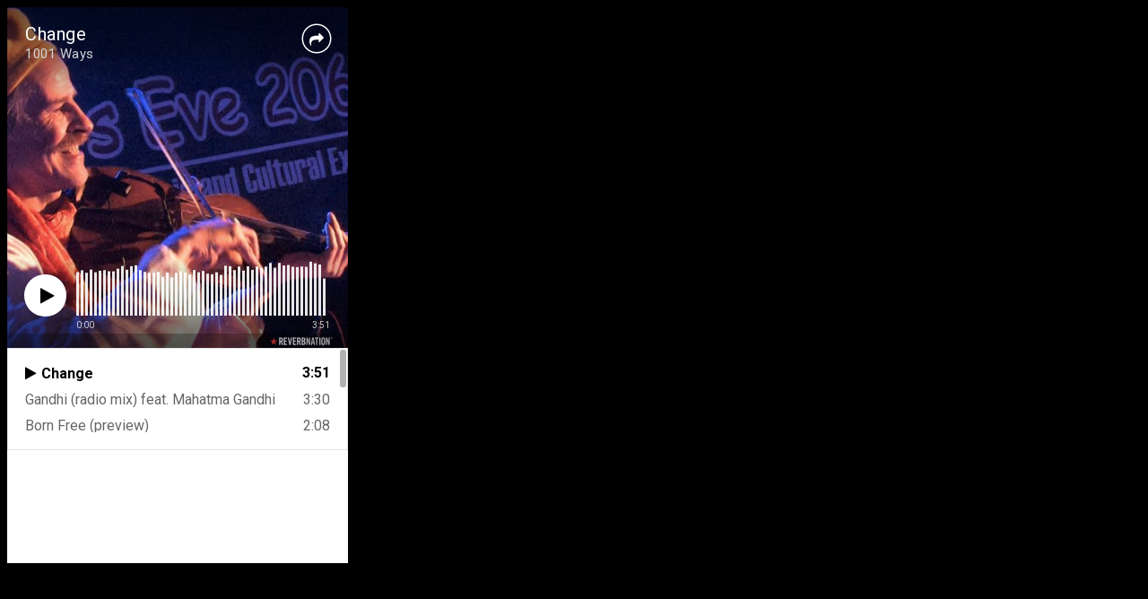

--- FILE ---
content_type: text/html
request_url: http://1001ways.ch/musicplayer.html
body_size: 793
content:
<!DOCTYPE html PUBLIC "-//W3C//DTD XHTML 1.0 Transitional//EN" "http://www.w3.org/TR/xhtml1/DTD/xhtml1-transitional.dtd">

<html xmlns="http://www.w3.org/1999/xhtml">

	<head>
		<meta http-equiv="content-type" content="text/html;charset=utf-8" />
		<meta name="copyright  by1001 Ways" content="1001 Ways World Fusion Music hear free mp3" />
		<title>1001 Ways Music-player</title>
		<style type="text/css" media="all"><!--
body { background-color: #000; }
--></style>
	</head>

	<body>
		<div class="widget_iframe" style="display:inline-block;width:380px;height:620px;margin:0;padding:0;border:0;"><iframe class="widget_iframe" src="https://www.reverbnation.com/widget_code/html_widget/artist_139433?widget_id=50&amp;posted_by=artist_139433&pwc[design]=default&pwc[background_color]=%23333333&pwc[included_songs]=1&pwc[photo]=0%2C1&pwc[size]=custom" width="100%" height="100%" frameborder="0" scrolling="no"></iframe><div class="footer_branding" style="margin-top:-5px;font-size:10px;font-family:Arial;"><center><a href="http://www.reverbnation.com/band-promotion/how-to-sell-music-on-itunes?utm_campaign=a_features_distribution&utm_medium=widget&utm_source=HTML5_Player&utm_content=widgetfooter_Sell your beats online at ReverbNation.com" target="_blank" style="text-decoration:none;color:#444;"></a></center></div></div>
	</body>

</html>

--- FILE ---
content_type: text/html; charset=utf-8
request_url: https://www.reverbnation.com/widget_code/html_widget/artist_139433?widget_id=50&posted_by=artist_139433&pwc[design]=default&pwc[background_color]=%23333333&pwc[included_songs]=1&pwc[photo]=0%2C1&pwc[size]=custom
body_size: 69599
content:
<!doctype html>
<html itemscope itemtype="http://schema.org/">
  <head>
    <title>ReverbNation HTML5 Audio Player Widget</title>

    <meta http-equiv="Content-Type" content="text/html;charset=utf-8" />
    <meta http-equiv="Content-language" content="en" />

    <meta name="viewport" content="width=device-width, initial-scale=1.0" />

    <meta name="author" content="BandLab Singapore Pte. Ltd." />
    <meta name="copyright" content="Copyright (c) by BandLab Singapore Pte. Ltd."/>
    <meta name="description" content="The best tools for musicians and the best music for everyone else." />

    <meta itemprop="name" content="1001 Ways" />
    <meta itemprop="description" content="This would be a description of the content your users are sharing" />

    <link rel="canonical" href="https://www.reverbnation.com/1001ways" />
    <link rel="shortcut icon" href="https://d16o2fplq2wi4c.cloudfront.net/20260115155528/images/favicon.ico" />
    <link rel="stylesheet" media="screen" href="https://d16o2fplq2wi4c.cloudfront.net/20260115155528/stylesheets/compiled/widgets/widgets.css" />

    <meta name="csrf-param" content="authenticity_token" />
<meta name="csrf-token" content="eoZ6NBDat+H8EfwmrXd8KrazicsulOs+ozIzOP79s++55th5F6B6HY4P8tpzh/kZjAlrjUZvhpkuauVkXyHYMA==" />
    
<script type="text/javascript" lazy_load="false">
  if (location.href.match(/#\!((\/|\?){1}.*)/)) location.href = RegExp.$1;
  Reverb = window.Reverb || {}; Rn = Reverb;
  Reverb.config = {"env":"production","framework_version":"R4.1.003","static_cache_server":"https://d16o2fplq2wi4c.cloudfront.net/20260115155528","image_cache_server":"https://d16o2fplq2wi4c.cloudfront.net/20260115155528","rails_version":"4.2.11","rails_page":"widget_code#html_widget","v4_to_v3":[],"v3_logged_in":[],"gapi_config":{"accessKey":"AIzaSyD8wq_rgQMnDzVzYQldTbUzrkrR58dQhs8","clientId":"780260991283.apps.googleusercontent.com"},"google_key":"AIzaSyD8wq_rgQMnDzVzYQldTbUzrkrR58dQhs8","google_recaptcha_sitekey":"6Le4XhMUAAAAANmpjqukRS3TlNbuDS7OBlBVppII","google_recaptcha_enterprise_sitekey":"6Ld9zkAhAAAAAGLhdgNWTlU4NQYMVYfMnEWNlLSN","requirejs":{"baseUrl":"https://d16o2fplq2wi4c.cloudfront.net/20260115155528/assets/rjs","urlArgs":"5b268e57d7","shim":{"facebook":{"exports":"FB"},"gpt":{"exports":"googletag"},"vendor/plupload/2.1.1/plupload.dev":["vendor/plupload/2.1.1/moxie"],"vendor/waypoints/sticky":["vendor/waypoints/jquery.waypoints"]},"paths":{"vendor":"../../javascripts/vendor","soundmanager2":"../../javascripts/vendor/soundmanager2.min","jqcloud":"../../javascripts/vendor/jqcloud/jqcloud2","scrollreveal":"../../javascripts/vendor/scrollreveal/scrollreveal","video-js-novtt":"../../javascripts/vendor/video.novtt","facebook":"//connect.facebook.net/en_US/sdk","gpt":"https://securepubads.g.doubleclick.net/tag/js/gpt","async":"../../javascripts/vendor/amd/async"}},"facebook_app_ids":{"reverbnation":"2498397125","band_profile":"2405167945","download_app":"6452028673","shows_app":"7085335997","join_app":"306495682738302","videos_app":"261560383923827","control_room":"307571686013112"},"facebook_scopes":{"login":"email","band_profile_basic":"email","fan_reach":"email","manage_pages":"pages_manage_ads,pages_manage_metadata,pages_read_engagement,pages_show_list,pages_read_user_content","email":"email","publish_page":"pages_manage_ads,pages_manage_metadata,pages_read_engagement,pages_show_list,pages_read_user_content,pages_manage_posts,pages_manage_engagement","publish_personal":"","band_profile_extended":"email,pages_manage_ads,pages_manage_metadata,pages_read_engagement,pages_show_list,pages_read_user_content","publish_tab":"email,pages_manage_ads,pages_manage_metadata,pages_read_engagement,pages_show_list,pages_read_user_content","sync_personal":"email","sync_page":"email,pages_manage_ads,pages_manage_metadata,pages_read_engagement,pages_show_list,pages_read_user_content,read_insights","import_photos":"user_photos","gig_finder":"user_friends","venue_take_ownership":"email,pages_manage_ads,pages_manage_metadata,pages_read_engagement,pages_show_list,pages_read_user_content,read_insights"},"facebook_optional_scopes":{"login":["user_friends","user_location"],"band_profile_basic":[],"fan_reach":[]},"graph_api_v2":true,"social_networks":["fb_connect","fb_page","twitter","google-api","google-youtube","instagram","apple-id","bandlab"],"web_server":"https://www.reverbnation.com","cloudsponge_domain_key":"ACL5B72TAB6LS4TXCTZ5","honeybadger_api_key":"hbp_XbuTvPDZwWIgRrr35D4ZGpcvDB8mVQ2AKIDv"};
  window.CKEDITOR_BASEPATH = 'https://d16o2fplq2wi4c.cloudfront.net/20260115155528/javascripts/ckeditor/'
</script>
    <script src="https://d16o2fplq2wi4c.cloudfront.net/20260115155528/assets/html_widget_55.js"></script>
  </head>
  <body>
    <div id="player-widget-6f9fc46b612b">
  <div class="valign-middle text-center" data-ng-if="false">
    <div class="valign-middle__content">
      <i class="loading-spinner icon-rn icon-spinner"></i>
    </div>
  </div>
  <div class="ng-cloak widget-player large"
       data-android-stock-browser-class
       data-ng-controller="MainController"
       data-dynamic-size=""
       data-component-state>
    <div data-component-state-required-image="{{ currentSong.image.original }}"></div>
    <div class="player player--branded"
         data-ng-class="{ 'player--playlist': songs.length > 1, touch: touchDevice, initializing: state.isInitializing(), stopped: state.isStopped(), playing: state.isPlaying(), paused: state.isPaused(), buffering: state.isBuffering(), idle: state.isIdle(), seeking: enableSeekingState && state.isSeeking(), sharing: state.isSharing(), 'white-cover': currentSongColors.whiteCover }"
         data-state="state"
         data-player-synchronizer
         data-dynamic-size-player
         data-ng-click="playOrPause($event)">
      <div class="pos-a of-h backgrounds-container" data-ng-class="WidgetConfig.color">
        <div class="pos-a transition-opacity" data-ng-class="{ 'inactive': fadeOnPause && state.isPaused() && !state.isSeeking() }">
          <div class="pos-a of-h background-cover background-cover--blurred" data-resize data-image-background-cover="{{ currentSong.image.blur }}"
               data-image-background-cover-loading-class="background-cover--loading">
            <img class="background-cover__image" />
          </div>
          <div class="pos-a of-h background-cover background-cover--focused transition-opacity" data-resize
               data-image-background-cover="{{ currentSong.image.original }}" data-image-background-cover-loading-class="background-cover--loading">
            <img class="background-cover__image" />
          </div>
        </div>
        <div class="overlay"></div>
        <div class="pos-a border border--t border--lr"></div>
        <div class="pos-a border border--b hide-for-playlist-player"></div>
      </div>
      <div class="pos-ab branding">
        <a target="_blank" class="branding__image" href="/band-promotion?utm_medium=widget&amp;utm_rn_poid=artist_139433&amp;utm_source=widget_55"></a>      </div>
      <div class="pos-a" data-ng-if="WidgetConfig.share" data-ng-show="state.isSharing()" data-ng-click="state.setIdle()"></div>
      <div class="pos-a branding__adjustment-container">
        <div class="pos-a" data-ng-swipe-right="previousSong()" data-ng-swipe-left="nextSong()" data-ng-swipe-disable-mouse></div>
        <div class="waveform transition-opacity" data-ng-class="{ 'waveform--inactive': fadeOnPause && state.isPaused() && !state.isSeeking() }" data-resize
             data-prevent-player-action data-player-scrubber data-player-scrubber-play-function="playOrPause()" data-player-synchronizer="::playerSynchronizer"
             data-player-scrubber-on-seek-start="state.setSeeking()" data-player-scrubber-on-seek-end="state.setIdle()"
             data-player-scrubber-trigger-seek-start-on-first-event="false">
          <div class="waveform__base" data-waveform="currentSong.waveform" data-waveform-colors="currentSongColors.waveform" data-waveform-song-id="currentSong.id" data-waveform-synchronizer="::playerSynchronizer"></div>
        </div>
        <div class="pos-a" data-ng-if="WidgetConfig.share" data-ng-show="state.isSharing()" data-ng-click="state.setIdle()"></div>
        <div class="controls" data-resize>
          <div class="seek-info transition-opacity">
            <span class="seek-info__position" data-player-position="currentSong.id"></span>
            <span class="seek-info__duration">/&nbsp;<span data-player-duration="currentSong.duration"></span></span>
          </div>
          <a class="play-pause-button icon-button" data-ng-class="{ 'icon-fa icon-play': !state.isPlaying() && !state.isSeeking(), 'icon-rn icon-pause': state.isPlaying() || state.isSeeking() }"
             data-delayed-add-class-if="!state.isBuffering()" data-delayed-add-class-if-delay="150" data-delayed-add-class-if-class="animation-complete"></a>
          <span class="position" data-player-position="currentSong.id"></span>
          <span class="duration" data-player-duration="currentSong.duration"></span>
            <span class="progress-bar" data-ng-if="touchDevice" data-prevent-player-action data-player-scrubber data-player-scrubber-play-function="playOrPause()" data-player-synchronizer="::playerSynchronizer"
                  data-player-scrubber-trigger-seek-start-on-first-event="false" data-player-scrubber-on-seek-start="state.setSeeking()" data-player-scrubber-on-seek-end="state.setIdle()">
              <span class="progress" data-player-progress="currentSong.id"></span>
              <span class="play-head-track">
                <a class="play-pause-button play-head" data-ng-class="{ 'icon-fa icon-play': !state.isPlaying() && !state.isSeeking(), 'icon-rn icon-pause': state.isPlaying() || state.isSeeking() }"
                   data-prevent-player-action data-player-play-head="currentSong.id" data-player-play-head-click="playOrPause()"
                   data-delayed-add-class-if="!state.isBuffering()" data-delayed-add-class-if-delay="150" data-delayed-add-class-if-class="animation-complete"></a>
              </span>
            </span>
        </div>
      </div>
      <div class="content pos-tlr transition-opacity" data-ng-swipe-right="previousSong()" data-ng-swipe-left="nextSong()" data-ng-swipe-disable-mouse>
        <div class="actions" data-ng-show="(currentSong.purchaseURL || currentSong.downloadURL || WidgetConfig.share) && !state.isSharing()">
          <a class="icon-fa icon-shopping-cart icon-button" target="_blank" data-ng-href="{{ currentSong.purchaseURL }}" data-ng-show="currentSong.purchaseURL" ></a>
          <a class="icon-fa icon-download icon-button" target="_blank" data-ng-href="{{ currentSong.downloadURL }}" data-ng-show="currentSong.downloadURL"></a>
          <a class="icon-fa icon-share icon-button " data-ng-click="state.setSharing()" data-ng-show="WidgetConfig.share"></a>
        </div>
        <div class="info">
          <div class="title ellipsis">
            <a target="_blank" title="{{ currentSong.title }}" data-ng-href="{{ currentSong.url }}" data-ng-bind="currentSong.title"></a>
          </div>
          <div class="artist ellipsis">
            <a target="_blank" title="{{ currentSong.artist.name }}" data-ng-href="{{ currentSong.artist.homepage }}" data-ng-bind="currentSong.artist.name"></a>
          </div>
        </div>
        <div class="pos-atr share" data-ng-if="WidgetConfig.share" data-ng-show="state.isSharing()" data-prevent-player-action>
          <div class="clearfix">
            <a class="icon-rn icon-close icon-button pos-atr" data-ng-click="state.setIdle()"></a>
            <span class="bold">Share on</span>
          </div>
          <div class="social-links text-center">
              <a class="social-links__link social-links__link--facebook disable-transition"
                 data-ng-href="https://www.facebook.com/sharer/sharer.php?u={{ currentSong.url | encodeURIComponent }}"
                 data-popup="'top=center,left=center,scrollbars=yes,toolbar=no,menubar=no,status=no,directories=no'"
                 data-popup-width="400" data-popup-height="300">
                <i class="icon-fa icon-facebook"></i>
              </a>
              <a class="social-links__link social-links__link--twitter disable-transition"
                 data-ng-href="https://twitter.com/intent/tweet?text={{ 'Listen to ' + (currentSong.title | doublequote) + ' by ' + currentSong.artist.name | encodeURIComponent }}&url={{ currentSong.url | encodeURIComponent }}"
                 data-popup="'top=center,left=center,scrollbars=yes,toolbar=no,menubar=no,status=no,directories=no'"
                 data-popup-width="400" data-popup-height="415">
                <i class="icon-fa icon-twitter"></i>
              </a>
              <a class="social-links__link social-links__link--tumblr disable-transition"
                 data-ng-href="https://www.tumblr.com/widgets/share/tool/preview?shareSource=legacy&canonicalUrl={{ currentSong.url | encodeURIComponent }}"
                 data-popup="'top=center,left=center,scrollbars=yes,toolbar=no,menubar=no,status=no,directories=no'"
                 data-popup-width="550" data-popup-height="450">
                <i class="icon-fa icon-tumblr"></i>
              </a>
              <a class="social-links__link social-links__link--email disable-transition"
                 data-ng-href="mailto:?to=&subject={{ 'Listen to ' + (currentSong.title | doublequote) + ' by ' + currentSong.artist.name | encodeURIComponent }}&body={{ 'Listen to ' + (currentSong.title | doublequote) + ' by ' + currentSong.artist.name + '\n\n' + currentSong.url | encodeURIComponent }}">
                <i class="icon-fa icon-envelope"></i>
              </a>
          </div>
          <form class="m0" data-copy-support="_isCopySupported">
            <div class="row">
              <div class="copy-value row collapse" data-ng-class="{ 'postfix-radius': _isCopySupported !== false }">
                <div class="columns" data-ng-class="{ 'small-10': _isCopySupported !== false, 'small-12': _isCopySupported === false }">
                  <input type="text" value="{{ currentSong.url }}" class="mb0" data-select-all />
                </div>
                <div class="small-2 columns" data-ng-hide="_isCopySupported === false">
                    <span class="postfix icon-fa icon-files-o icon-button"  data-copy=".share form input[type=text]"
                          data-copy-on-copy="copySuccess = true" data-copy-on-error="copySuccess = false"></span>
                </div>
                <div class="copy-value__message copy-value__message--success text-center" data-ng-if="copySuccess === true"
                     data-animate-events data-on-animate-enter-close="$parent.copySuccess = undefined">Copied to Clipboard</div>
                <div class="copy-value__message copy-value__message--error text-center" data-ng-if="copySuccess === false"
                     data-animate-events data-on-animate-enter-start="$parent._isCopySupported = false" data-on-animate-enter-close="$parent.copySuccess = undefined">Unable to Copy</div>
              </div>
            </div>
          </form>
        </div>
      </div>
    </div>
    <div class="playlist" data-ng-if="songs.length > 1" data-ng-class="{ short: songs.length < 3 }" data-dynamic-size-playlist>
      <div class="border border--all pos-a"></div>
      <div class="playlist__container">
        <div class="scrollable" data-scrollable>
          <div class="scrollable__inner" data-scrollable-inner data-scrollable-correct-scrollbar-size data-playlist-auto-scroll>
            <ul class="playlist__songs">
              <li class="playlist__songs__song clearfix" data-ng-repeat="song in songs"
                  data-ng-class="{ 'playlist__songs__song--playing': currentSong.id == song.id }"
                  data-ng-click="playSong(song.id)"
                  data-playlist-auto-scroll-target="currentSong.id == song.id"
                  data-scrollable-last-notifier>
                <span class="playlist__songs__song__duration right" data-ng-bind="song.duration | duration"></span>
                <div class="ellipsis">
                  <span class="playlist__songs__song__icon icon-fa icon-play" data-ng-style="{ color: currentSongColors.playlist.icon }"></span><span class="playlist__songs__song__title" data-ng-bind="song.title"></span>
                </div>
              </li>
            </ul>
          </div>
          <div class="scrollable__scrollbar scrollable__scrollbar--vertical" data-scrollable-scrollbar data-ng-hide="songs.length <= 3"></div>
        </div>
      </div>
    </div>
  </div>
  <script type="text/javascript">
    var SM2_DEFER = true;
    (function() {
      var configuration = {"DEBUG_ENABLED":false,"IMAGE_PROXY_SOURCE":"https://d16o2fplq2wi4c.cloudfront.net/20260115155528/image_proxy.html","PLAYER":{"blankAudio":{"mp3":"https://d16o2fplq2wi4c.cloudfront.net/20260115155528/audio_player/blank.mp3"},"webServer":"https://www.reverbnation.com","swfPath":"/widgets/shared_assets/sm2/soundmanager2.swf","clientID":"23rfasd3d","streamAPI":"/audio_player/html_player_stream/","htmlKeyAPI":"/controller/audio_player/get_html_player_key","initialKey":"04a455d801ce2aa9dc5a","trackingAPI":"/controller/audio_player/upt","volume":0.95,"streamParams":{"st_id":null},"debugMode":false,"preferFlash":false},"WIDGET":{"autoplay":false,"color":null,"share":true,"track":0},"PLAYLIST":[{"id":472165,"image":{"original":"https://d3e6ckxkrs5ntg.cloudfront.net/artists/images/139433/original/resize:935x600/crop:x50y1w598h448/hash:1466555019/1402077290_1001Ways.jpg?1466555019","blur":"https://d3e6ckxkrs5ntg.cloudfront.net/artists/images/139433/original/resize:935x600/crop:x50y1w598h448/blur:40/hash:1466555019/1402077290_1001Ways.jpg?1466555019","colors":{"raw":{},"average_lightness":0.5,"greyscale":false,"vibrant":null,"light_vibrant":null,"dark_vibrant":null,"muted":null,"light_muted":null,"dark_muted":null},"source":"artist"},"title":"Change","duration":231000,"url":"http://www.reverbnation.com/open_graph/song/472165","downloadURL":null,"purchaseURL":null,"artist":{"id":139433,"name":"1001 Ways","homepage":"https://www.reverbnation.com/1001ways"},"waveform":[62,101,110,75,88,125,116,105,96,93,80,92,99,97,91,103,88,117,78,96,104,76,118,105,84,101,120,108,108,92,97,102,104,102,82,117,104,105,104,65,84,85,32,108,100,90,85,123,112,121,105,74,80,107,107,59,104,101,119,102,66,88,103,118,116,107,86,120,109,106,98,97,76,99,103,97,119,103,90,107,100,69,85,90,111,105,76,89,125,114,118,97,100,85,45,109,97,94,106,87,119,104,92,63,103,120,107,81,86,119,112,106,93,98,96,100,107,96,120,104,86,105,83,88,71,56,107,112,88,88,124,119,108,94,108,81,111,107,96,90,106,118,104,73,90,104,73,117,106,86,73,121,106,98,98,73,93,118,99,64,115,103,106,101,64,117,71,107,106,107,99,127,127,124,106,110,101,87,117,98,107,114,104,119,115,100,102,120,122,113,115,95,120,116,108,94,103,101,82,111,102,123,108,91,121,100,102,96,65,102,106,100,116,125,128,124,114,112,83,85,117,109,111,108,99,123,102,92,99,105,125,100,103,100,122,119,108,106,102,120,113,105,105,118,112,125,105,100,113,88,77,113,95,87,101,118,106,96,110,89,93,116,111,90,96,87,106,90,68,85,84,124,112,93,96,93,93,96,109,106,91,101,117,101,99,85,80,110,79,90,103,54,101,98,85,101,91,100,103,99,120,92,73,114,108,93,81,87,100,82,73,84,80,123,113,82,91,94,99,100,92,108,80,117,109,104,94,81,91,103,72,101,76,85,119,86,75,73,85,89,90,91,100,70,109,104,95,76,70,94,87,51,85,38,38,121,80,102,97,107,110,105,115,96,97,117,111,94,102,75,97,86,56,79,75,91,111,80,75,76,78,110,81,90,65,68,110,95,92,85,88,91,89,86,108,76,125,120,95,92,78,98,107,84,103,81,50,110,102,93,105,99,107,94,89,94,84,112,106,92,89,101,110,118,99,87,90,95,118,117,102,92,96,93,73,75,65,79,123,110,94,99,93,92,104,98,89,77,124,116,108,90,81,90,96,66,90,60,52,114,109,104,107,111,120,109,106,97,77,114,106,90,95,92,84,96,74,64,59,123,122,96,108,94,98,116,107,106,77,69,108,95,89,90,77,96,74,66,79,74,111,108,100,112,115,113,121,108,108,103,82,118,98,102,87,87,101,74,74,66,60,125,120,95,99,88,100,91,97,96,83,92,108,85,86,82,81,103,70,87,62,62,116,119,106,93,108,115,110,100,106,89,110,115,101,96,100,87,99,74,74,63,59,125,90,85,94,94,111,110,98,92,69,114,100,90,90,79,91,82,56,85,70,112,117,106,116,124,125,117,106,111,97,110,112,104,91,109,92,115,110,72,84,103,115,107,102,112,124,125,119,113,110,111,95,121,113,115,108,97,113,100,81,86,40,113,113,92,98,118,122,109,111,106,91,102,104,100,100,114,101,118,99,103,80,119,122,118,101,106,121,115,112,97,99,108,112,105,109,114,105,107,102,60,103,79,50,108,108,113,103,127,125,120,110,85,103,115,102,95,110,115,119,112,73,100,100,121,119,114,112,117,124,115,97,96,66,95,106,101,110,112,86,104,101,57,91,61,108,96,101,106,124,119,127,107,122,98,112,115,110,110,126,109,115,115,88,93,114,120,104,93,95,121,113,106,90,98,99,111,106,99,119,114,85,110,85,107,89,79,111,120,106,116,127,128,120,104,114,109,118,122,119,119,128,120,127,108,88,123,116,123,110,103,110,120,118,103,106,97,97,120,103,93,122,120,119,106,85,94,82,100,111,117,117,127,120,127,122,117,105,115,122,115,100,123,109,126,112,111,101,115,125,116,118,96,123,122,123,105,101,114,80,110,104,116,117,96,113,103,113,112,98,119,122,102,97,127,123,118,107,115,113,93,114,105,106,117,101,124,91,96,82,121,123,120,105,105,119,117,107,94,110,106,105,108,101,112,117,120,107,93,99,84,75,106,114,110,109,125,125,108,105,93,92,110,109,96,109,114,121,117,96,96,108,122,107,103,101,126,121,121,113,103,83,113,120,105,116,111,98,112,106,91,102,92,116,120,118,125,127,128,123,117,115,113,104,111,112,127,128,118,127,121,114,106,126,123,125,118,114,122,125,117,104,110,107,106,115,107,123,109,97,121,101,113,88,84,112,112,126,114,128,127,125,119,105,104,117,123,111,118,114,120,109,100,81,78,85,97,70,67,63,80,69,71,54,42,50,44,36,26,30,29,21,16,13,9,5,2]},{"id":459945,"image":{"original":"https://d3e6ckxkrs5ntg.cloudfront.net/photos/images/530939/original/resize:611x600/crop:x0y20w172h129/hash:1463080545/Gandhi.cover.small.jpg?1463080545","blur":"https://d3e6ckxkrs5ntg.cloudfront.net/photos/images/530939/original/resize:611x600/crop:x0y20w172h129/blur:40/hash:1463080545/Gandhi.cover.small.jpg?1463080545","colors":{"raw":{},"average_lightness":0.5,"greyscale":false,"vibrant":null,"light_vibrant":null,"dark_vibrant":null,"muted":null,"light_muted":null,"dark_muted":null},"source":"song"},"title":"Gandhi (radio mix) feat. Mahatma Gandhi","duration":210000,"url":"http://www.reverbnation.com/open_graph/song/459945","downloadURL":null,"purchaseURL":null,"artist":{"id":139433,"name":"1001 Ways","homepage":"https://www.reverbnation.com/1001ways"},"waveform":[19,20,61,127,127,128,127,94,128,125,128,113,61,127,128,128,72,83,37,55,67,110,113,127,120,95,128,103,98,119,124,106,116,121,91,127,121,80,39,65,108,106,125,92,116,127,80,89,127,122,99,127,127,116,122,113,98,97,94,126,116,123,118,107,127,112,99,122,121,119,115,124,95,127,122,111,60,69,127,103,125,86,114,100,83,95,128,74,125,127,128,90,128,55,113,52,128,127,127,128,125,103,127,100,108,127,119,123,128,128,118,126,122,120,62,128,126,107,123,128,128,128,71,107,128,101,126,125,128,106,128,98,111,96,78,125,117,125,126,111,127,101,101,78,123,120,128,128,111,128,128,123,66,127,127,127,128,128,128,127,128,128,127,127,126,116,128,123,128,128,127,127,88,128,84,92,123,106,128,56,77,84,122,124,127,128,128,128,127,114,108,128,128,128,128,128,105,128,93,127,127,127,119,128,124,117,128,128,124,91,79,119,98,93,126,109,126,60,87,84,120,127,128,127,128,125,127,128,127,115,96,124,128,127,127,128,102,127,128,127,127,119,121,101,96,128,127,128,128,127,121,128,126,110,127,120,128,126,127,117,105,110,119,85,81,126,83,113,105,126,117,124,107,128,90,106,103,126,127,112,108,125,97,128,118,115,113,109,120,114,118,118,119,102,111,108,118,119,114,113,119,96,127,116,101,115,103,122,110,128,105,121,127,106,111,123,121,113,118,119,117,128,108,108,114,114,127,110,121,115,109,127,108,113,125,122,116,113,126,116,127,118,109,115,117,118,127,127,100,113,126,76,86,123,125,100,109,127,127,124,111,127,126,78,104,128,127,128,104,127,127,127,124,128,128,111,128,97,128,128,115,128,127,117,127,127,127,116,121,120,116,114,108,122,112,127,106,128,112,102,93,89,124,106,126,116,125,128,123,76,127,90,112,115,127,94,128,42,83,83,124,119,121,124,121,115,128,119,87,83,98,123,106,126,100,128,56,63,92,119,123,92,115,127,106,128,123,82,120,99,120,115,127,86,128,94,51,88,120,128,111,102,127,119,128,115,98,78,73,119,107,121,90,128,127,101,109,113,117,111,123,126,110,108,122,113,107,123,126,112,128,80,76,127,105,115,123,123,116,111,125,122,128,115,87,78,96,126,106,125,115,106,128,63,116,128,128,108,118,125,107,127,119,98,87,113,121,125,127,80,81,127,90,99,126,127,127,128,115,84,116,115,121,126,104,115,77,109,127,103,123,103,100,120,127,128,115,127,103,127,127,121,127,127,125,127,127,128,63,127,28,89,116,84,122,101,121,105,128,118,114,97,86,125,107,120,110,104,127,78,112,123,113,119,101,127,106,127,64,109,85,127,120,126,80,127,70,128,35,41,123,94,124,119,120,111,116,103,112,77,82,120,109,108,110,116,127,69,83,79,127,114,103,127,127,128,120,107,128,127,128,126,82,128,127,128,46,90,61,117,125,93,125,118,120,128,119,91,113,127,102,98,117,89,127,69,96,99,119,124,111,127,95,95,127,125,73,120,123,91,127,127,94,126,65,77,94,119,121,100,117,114,103,121,112,103,106,120,90,95,125,110,127,66,93,112,120,120,97,121,107,106,128,121,54,127,120,116,126,127,87,128,63,93,91,121,128,95,128,102,109,127,116,107,103,104,121,103,124,122,127,86,106,113,128,122,117,127,98,102,128,119,102,128,82,124,127,128,102,125,75,99,96,122,122,96,128,127,113,127,112,103,112,90,119,107,127,108,128,91,112,117,127,121,109,93,123,106,128,112,85,70,127,117,122,127,92,128,88,93,106,120,126,112,102,126,108,128,118,106,89,97,127,116,117,109,97,128,83,81,123,118,98,101,124,85,128,117,82,67,123,119,118,126,87,80,128,49,84,124,119,94,102,127,112,127,114,109,84,91,115,102,126,102,109,128,84,89,126,117,115,100,126,89,123,111,100,72,110,125,121,127,82,100,127,82,87,124,125,119,113,127,109,128,123,118,113,108,128,126,126,119,113,127,105,114,124,111,127,114,124,115,127,115,118,86,118,126,127,127,75,94,128,60,76,127,99,125,111,125,107,128,95,122,117,99,127,113,126,122,110,127,103,108,128,115,124,116,127,111,127,85,121,85,127,127,126,105,127,100,127,56,60,91,124,119,106,83,81,115,101,127,94,71,128,127,118,74,56,67,60,56,59,56,73,64,65,57,48,62,58,43,43,54,59,60,46,43,35,28,37,38,23,42,56,43,36,32,18,11]},{"id":25988055,"image":{"original":"https://d3e6ckxkrs5ntg.cloudfront.net/photos/images/25852214/original/resize:600x600/crop:x0y310w1500h1125/hash:1464203404/Born-free-the-orchard.jpg?1464203404","blur":"https://d3e6ckxkrs5ntg.cloudfront.net/photos/images/25852214/original/resize:600x600/crop:x0y310w1500h1125/blur:40/hash:1464203404/Born-free-the-orchard.jpg?1464203404","colors":{"raw":{},"average_lightness":0.5,"greyscale":false,"vibrant":null,"light_vibrant":null,"dark_vibrant":null,"muted":null,"light_muted":null,"dark_muted":null},"source":"song"},"title":"Born Free (preview)","duration":128000,"url":"http://www.reverbnation.com/open_graph/song/25988055","downloadURL":null,"purchaseURL":null,"artist":{"id":139433,"name":"1001 Ways","homepage":"https://www.reverbnation.com/1001ways"},"waveform":[1,1,1,1,1,1,1,1,1,44,36,21,22,15,35,34,31,30,44,53,42,44,48,37,38,43,40,48,59,54,44,44,45,45,48,52,33,26,34,45,47,48,68,58,47,43,35,66,42,37,50,49,71,80,72,79,70,70,68,75,55,62,51,53,48,84,100,76,70,54,45,44,46,40,42,31,28,33,41,42,42,41,38,34,109,107,96,72,82,73,52,54,44,37,34,31,36,39,65,48,53,73,61,100,48,40,64,54,109,118,91,73,60,103,99,72,66,104,98,78,58,60,108,106,105,70,40,112,78,97,74,108,111,87,86,91,105,72,66,58,92,92,78,73,70,120,118,111,117,64,118,116,93,100,62,107,74,96,68,97,121,111,104,70,105,93,58,115,42,76,62,97,83,104,97,78,68,54,78,76,58,68,66,116,121,113,99,42,114,66,86,103,117,78,57,68,92,121,118,118,112,85,115,89,114,111,95,100,45,109,69,107,98,70,110,70,107,90,72,86,96,100,63,108,76,82,90,77,84,66,110,85,76,96,81,119,121,109,108,102,101,104,89,70,67,76,53,40,39,42,13,11,10,97,90,57,79,118,94,88,67,91,89,88,42,31,100,84,63,5,111,51,107,103,51,71,108,96,70,88,104,98,111,64,79,71,114,49,33,74,40,109,108,85,93,119,96,66,117,112,106,91,67,53,119,99,52,111,94,38,100,78,81,87,107,85,73,89,112,106,85,37,39,123,103,99,87,62,91,113,69,100,114,98,75,70,117,83,121,72,74,111,103,92,19,88,102,120,99,48,83,108,100,73,96,94,84,110,78,77,117,103,70,43,104,65,113,124,96,85,114,106,68,109,111,92,85,102,106,110,110,98,110,121,96,116,108,92,108,91,105,100,77,61,34,29,22,47,15,30,9,29,15,7,104,91,82,94,111,120,118,117,95,114,115,123,107,79,123,96,80,88,114,122,113,117,126,121,104,107,119,107,117,96,119,108,119,102,101,108,90,101,111,74,98,111,123,118,116,120,87,115,119,121,116,116,88,83,88,78,120,123,119,123,113,111,99,108,116,123,113,73,113,93,118,80,84,65,70,100,89,84,98,113,116,116,127,123,92,124,107,114,112,112,106,77,84,80,126,117,122,126,111,101,121,121,121,116,108,115,118,107,112,98,122,120,123,124,113,102,111,112,86,68,121,80,115,111,123,122,117,119,107,108,76,109,102,102,105,94,103,106,93,74,62,40,29,26,22,15,21,12,11,8,109,66,110,126,113,123,86,116,120,85,88,41,79,106,127,121,89,87,58,88,53,74,127,114,109,108,102,116,116,86,112,110,105,127,84,61,119,84,111,73,125,112,126,124,103,123,105,123,125,105,72,99,108,72,63,61,85,88,119,109,121,123,117,104,116,76,115,98,106,87,127,89,43,74,83,95,102,117,123,113,125,78,124,118,108,86,38,113,105,116,78,79,121,55,106,67,91,121,108,119,85,118,111,126,110,69,117,123,110,42,66,61,121,117,107,106,121,123,97,68,120,108,121,67,115,86,88,123,111,101,58,101,111,100,113,106,118,117,99,109,77,111,95,97,58,33,116,61,23,64,104,116,81,88,108,111,121,119,112,84,109,116,122,106,116,110,88,80,79,113,121,123,116,126,113,88,117,113,111,116,80,113,105,118,95,80,103,80,111,112,88,96,118,119,112,123,120,101,117,109,115,116,120,95,90,82,76,126,126,123,116,117,106,106,112,124,123,108,111,114,71,109,85,67,69,98,102,58,83,102,112,121,120,125,94,96,124,107,124,111,101,98,83,81,124,127,122,126,126,109,91,118,121,106,116,78,119,120,123,90,76,128,100,119,123,111,104,117,108,76,115,116,114,115,121,118,121,118,116,98,102,71,118,107,102,98,92,105,79,81,59,37,20,15,11,10,13,13,11,8,66,97,40,103,99,101,73,64,82,55,95,73,92,87,97,92,57,65,67,82,82,43,52,54,74,40,38,67,80,69,49,73,61,72,50,54,47,50,62,44,23,56,54,55,43,58,55,57,56,39,55,56,49,49,39,52,47,46,45,32,36,37,44,27,30,45,41,26,15,40,38,37,29,20,23,24,35,21,33,35,32,31,21,33,25,30,28,28,29,27,26,21,21,22,24,21,12,14,21,19,12,13,20,19,15,10,18,17,15,13,14,13,7,14,12,9,12,10,11,5,11,10,7,9,7,8,7,7,5,4,6,3,5,4,4,3,2,2,1,1,1,1,0,0,0,0]},{"id":18899662,"image":{"original":"https://d3e6ckxkrs5ntg.cloudfront.net/photos/images/15906389/original/resize:600x600/crop:x0y84w420h315/hash:1464133607/1381952219_Dream-come-true.ioda.9x.final1.jpg?1464133607","blur":"https://d3e6ckxkrs5ntg.cloudfront.net/photos/images/15906389/original/resize:600x600/crop:x0y84w420h315/blur:40/hash:1464133607/1381952219_Dream-come-true.ioda.9x.final1.jpg?1464133607","colors":{"raw":{},"average_lightness":0.5,"greyscale":false,"vibrant":null,"light_vibrant":null,"dark_vibrant":null,"muted":null,"light_muted":null,"dark_muted":null},"source":"song"},"title":"Love is the only","duration":204000,"url":"http://www.reverbnation.com/open_graph/song/18899662","downloadURL":null,"purchaseURL":null,"artist":{"id":139433,"name":"1001 Ways","homepage":"https://www.reverbnation.com/1001ways"},"waveform":[5,6,9,7,8,7,6,8,14,54,48,96,125,127,85,128,106,128,107,127,108,128,109,128,79,128,72,128,88,92,113,127,125,109,128,102,128,123,128,70,127,73,124,89,127,94,123,68,112,113,128,41,125,122,99,128,128,112,70,128,101,127,87,128,101,128,107,128,102,128,100,127,117,127,101,128,57,126,95,64,128,128,128,88,127,114,127,88,128,75,128,92,122,82,127,97,127,86,128,126,128,76,124,112,105,120,126,128,70,125,128,126,121,128,80,121,68,127,105,128,67,122,62,106,126,128,80,116,128,124,128,125,124,81,126,109,128,96,128,76,121,76,128,70,128,69,128,89,114,128,128,121,118,128,118,126,124,128,96,126,90,128,93,128,72,120,89,126,123,128,76,122,95,92,125,128,128,113,121,113,128,85,128,92,128,95,128,113,128,73,128,105,120,127,127,65,127,115,91,128,128,128,127,128,126,128,88,128,128,127,127,128,120,127,105,118,84,95,128,128,126,128,127,118,128,125,128,104,128,122,128,75,128,110,122,90,126,81,121,127,127,117,127,127,128,124,99,128,125,128,113,128,93,128,118,120,89,128,99,128,114,118,65,128,107,127,107,94,127,128,128,89,128,116,128,117,128,109,125,106,126,98,128,84,128,83,125,127,128,128,128,126,124,127,127,128,92,128,121,121,118,128,98,128,109,126,92,128,124,127,124,124,124,128,85,125,127,122,122,127,128,96,128,125,127,117,128,114,127,127,124,128,128,113,128,60,116,128,128,66,128,126,106,128,126,128,96,127,120,128,123,128,87,128,128,127,126,125,122,106,98,86,88,128,124,90,127,110,127,127,128,123,128,127,128,100,128,106,126,120,128,122,128,125,128,126,101,127,127,126,126,124,127,128,126,128,117,128,113,128,100,128,126,127,127,128,128,128,74,128,126,127,128,127,128,103,128,83,127,92,128,118,127,84,122,97,128,86,127,77,119,127,127,83,98,124,89,127,126,128,77,125,65,127,128,128,80,128,128,125,108,127,109,125,115,116,128,128,124,128,128,128,128,128,128,112,128,120,115,122,128,111,128,112,128,124,128,120,128,125,98,125,127,127,84,127,93,125,90,128,127,128,125,127,113,128,111,128,125,123,126,128,102,128,127,97,118,125,125,82,127,95,128,68,128,122,128,105,126,114,128,106,127,124,105,128,128,125,112,127,119,123,80,128,68,128,76,123,77,128,124,128,126,128,109,128,119,128,123,127,128,127,128,77,127,115,127,109,128,110,126,102,125,70,128,128,128,105,109,128,128,108,128,123,107,128,127,124,88,128,111,127,116,127,98,128,106,128,75,128,58,128,113,127,128,128,90,121,128,104,122,125,127,85,127,91,128,104,128,127,128,127,128,128,128,98,128,109,83,128,128,118,93,128,120,128,117,124,114,128,105,117,102,128,110,127,75,126,111,127,127,127,119,126,127,128,122,85,128,122,123,121,128,114,128,106,124,102,128,106,125,95,121,127,128,104,126,116,90,128,127,127,93,126,117,123,113,128,94,127,121,125,96,128,93,128,93,99,128,128,128,125,124,121,125,127,128,100,128,128,128,126,128,112,128,114,124,111,128,90,127,78,94,128,128,122,127,126,70,126,127,128,110,128,106,128,119,128,97,128,122,127,111,128,71,128,97,92,121,127,97,97,128,127,124,122,128,91,126,85,126,125,127,105,128,111,128,125,128,107,105,127,112,62,128,126,55,126,58,116,84,127,89,120,88,126,71,128,110,128,126,125,120,128,106,128,99,105,127,128,128,55,125,55,123,96,128,86,128,86,127,103,128,110,128,115,126,124,128,127,122,124,80,128,125,128,78,124,99,118,113,128,98,126,91,128,118,128,117,128,120,89,128,127,116,64,124,106,126,87,128,49,128,59,127,78,128,92,128,88,122,91,128,105,128,124,104,128,128,124,126,128,128,126,125,124,114,127,108,128,115,128,125,128,118,121,125,128,127,128,117,91,124,126,128,81,126,102,121,58,123,128,125,128,125,105,128,122,128,124,121,128,127,123,98,127,110,128,103,128,106,127,96,128,92,128,123,127,110,123,115,128,127,128,127,128,126,127,125,112,128,101,127,98,128,64,117,95,118,77,125,126,128,125,128,119,128,125,128,121,123,124,128,125,111,128,116,120,80,128,125,128,128,124,98,128,65,21,17,14,9,7,4,2,1,1,1,1,1,1,1,1,1,1,1,1,1,1,1,1,1,0,0,0,0,0,0,0,0,0]},{"id":7010372,"image":{"original":"https://d3e6ckxkrs5ntg.cloudfront.net/photos/images/10893605/original/resize:600x600/crop:x0y2w300h225/hash:1463730892/1344627286_Natural-Mystic-cover.1.jpg?1463730892","blur":"https://d3e6ckxkrs5ntg.cloudfront.net/photos/images/10893605/original/resize:600x600/crop:x0y2w300h225/blur:40/hash:1463730892/1344627286_Natural-Mystic-cover.1.jpg?1463730892","colors":{"raw":{},"average_lightness":0.5,"greyscale":false,"vibrant":null,"light_vibrant":null,"dark_vibrant":null,"muted":null,"light_muted":null,"dark_muted":null},"source":"song"},"title":"Natural Mystic (Bob Marley)","duration":233000,"url":"http://www.reverbnation.com/open_graph/song/7010372","downloadURL":null,"purchaseURL":null,"artist":{"id":139433,"name":"1001 Ways","homepage":"https://www.reverbnation.com/1001ways"},"waveform":[0,1,18,98,95,89,89,79,67,83,76,40,40,32,28,102,63,65,70,71,50,44,63,48,68,19,64,71,98,47,103,78,64,42,61,50,42,41,52,75,23,59,67,50,101,96,98,76,74,73,48,58,61,52,59,27,67,64,40,116,82,111,73,96,81,65,52,43,71,29,68,62,74,62,101,36,88,70,83,81,78,52,62,70,52,76,53,74,42,107,53,118,63,81,76,73,47,54,44,54,74,39,67,25,62,72,53,111,67,105,78,89,90,65,95,99,86,101,107,68,97,70,97,106,116,75,79,92,65,71,106,93,82,110,106,98,61,116,99,112,89,94,89,93,52,103,88,106,92,107,72,105,104,94,125,113,100,94,77,68,114,108,92,102,114,104,106,83,124,124,127,115,112,106,58,75,87,110,110,105,92,115,51,108,82,125,114,119,111,108,68,91,127,120,104,99,124,54,94,97,127,114,119,70,108,66,100,103,113,119,118,121,89,105,111,127,115,120,101,105,54,79,126,127,94,110,87,125,85,117,123,127,118,109,103,63,111,107,113,103,119,96,125,97,123,83,128,89,89,64,43,42,34,30,25,44,27,90,96,101,109,127,104,120,106,123,70,93,120,128,122,119,123,108,104,109,128,124,127,115,124,69,87,126,127,126,102,99,126,74,119,127,127,127,124,127,75,99,125,127,119,125,98,128,92,110,126,128,128,127,113,128,83,104,127,109,121,109,123,90,122,122,127,87,125,101,124,71,109,114,127,96,107,125,104,108,95,127,123,122,105,124,112,97,124,127,125,117,105,126,117,93,127,126,115,127,124,73,99,104,125,111,110,106,126,87,113,105,128,93,121,117,124,95,100,125,114,85,83,118,115,101,67,124,119,115,117,105,68,119,76,115,59,89,85,66,114,97,126,111,122,111,115,79,106,104,116,75,106,77,71,104,116,96,124,119,115,97,78,120,105,120,111,115,93,65,77,109,82,115,96,105,90,114,113,123,106,122,112,102,100,89,124,117,118,104,94,90,81,65,110,90,77,65,64,78,101,82,94,127,127,120,111,124,77,96,123,128,124,117,111,128,94,106,128,127,128,127,125,78,88,127,128,126,119,115,128,97,128,123,128,120,128,117,127,92,95,127,117,122,115,122,91,105,128,127,122,125,110,127,82,100,128,127,126,119,127,79,113,115,127,127,116,119,128,67,92,101,126,113,119,100,128,68,94,127,127,112,127,127,87,96,113,127,124,119,107,126,88,106,106,127,123,112,99,127,91,68,126,99,113,71,111,85,98,106,128,119,125,110,126,65,93,126,127,119,127,127,93,109,98,127,128,122,115,126,80,105,127,128,123,119,111,127,111,109,126,128,119,127,127,91,116,120,127,122,127,122,127,99,104,126,127,125,120,104,127,102,103,128,122,125,125,127,98,123,125,127,92,124,93,112,87,71,123,118,105,112,117,76,102,87,128,127,108,102,123,75,99,102,125,114,99,72,112,83,123,122,128,106,121,124,72,117,92,127,117,116,97,113,59,95,89,128,83,118,112,118,116,95,125,116,119,83,116,115,102,105,128,100,127,101,108,101,89,124,126,121,107,103,98,97,95,123,127,118,120,121,92,114,106,125,78,99,75,127,65,122,105,128,115,118,118,85,86,97,126,114,124,81,106,97,103,109,128,118,123,105,112,93,114,120,125,119,105,122,116,110,108,125,107,106,111,108,73,111,125,127,117,114,125,103,102,124,127,128,128,122,127,77,108,115,127,117,118,107,128,93,117,121,127,126,124,126,93,106,101,128,128,124,105,128,100,102,120,128,126,107,103,126,97,93,128,113,125,102,127,99,118,124,126,110,118,109,125,83,104,125,127,115,117,125,95,117,107,128,119,124,125,115,93,105,125,125,119,100,110,125,88,117,96,124,114,105,125,95,104,93,127,127,102,91,120,104,114,109,127,82,111,98,128,90,77,127,118,100,97,125,101,111,114,127,126,119,97,127,66,93,126,127,127,114,123,114,113,114,126,127,121,98,125,98,90,112,128,111,106,94,123,96,110,105,126,115,90,127,65,96,107,127,127,97,113,119,94,110,105,127,111,122,117,128,99,97,125,121,101,84,123,89,115,123,127,105,120,93,127,67,84,121,127,107,106,128,106,100,104,109,88,113,86,101,108,102,99,81,96,92,64,107,127,95,108,106,86,79,70,84,81,84,75,71,49,48,77,89,107,82,60,48,76,42,83,70,77,44,46,34,31,14,2,1,0,0,0,0,0,0,0,0]},{"id":18899612,"image":{"original":"https://d3e6ckxkrs5ntg.cloudfront.net/photos/images/15906389/original/resize:600x600/crop:x0y84w420h315/hash:1464133607/1381952219_Dream-come-true.ioda.9x.final1.jpg?1464133607","blur":"https://d3e6ckxkrs5ntg.cloudfront.net/photos/images/15906389/original/resize:600x600/crop:x0y84w420h315/blur:40/hash:1464133607/1381952219_Dream-come-true.ioda.9x.final1.jpg?1464133607","colors":{"raw":{},"average_lightness":0.5,"greyscale":false,"vibrant":null,"light_vibrant":null,"dark_vibrant":null,"muted":null,"light_muted":null,"dark_muted":null},"source":"song"},"title":"Dream come true (Radio Mix)","duration":221000,"url":"http://www.reverbnation.com/open_graph/song/18899612","downloadURL":null,"purchaseURL":null,"artist":{"id":139433,"name":"1001 Ways","homepage":"https://www.reverbnation.com/1001ways"},"waveform":[0,2,76,102,117,96,77,60,71,116,73,66,78,73,71,110,15,67,48,54,109,17,65,80,101,117,78,77,49,70,110,60,76,68,80,115,48,67,64,52,106,76,8,96,93,110,119,99,78,85,79,91,81,93,97,97,98,90,86,93,99,114,86,82,103,117,114,107,110,83,86,86,116,86,97,90,95,102,70,94,85,80,107,67,86,112,103,112,108,95,95,76,119,64,78,103,89,106,87,71,85,74,66,118,55,101,105,110,118,90,86,83,87,100,69,83,81,105,96,100,123,117,109,106,107,94,101,112,118,108,110,125,109,103,116,72,98,100,106,109,89,112,95,105,115,87,106,100,115,119,91,91,99,121,105,90,81,110,96,115,90,95,108,102,95,115,66,107,104,123,111,113,101,98,112,105,107,85,111,118,117,99,114,88,105,119,91,95,109,120,105,97,109,114,120,90,113,114,99,109,116,123,111,101,94,107,121,112,70,126,120,128,125,125,127,112,125,100,128,118,105,121,106,123,128,105,122,116,126,123,110,115,124,122,123,116,115,127,125,95,127,104,126,127,123,128,113,122,116,126,128,111,116,106,119,122,113,125,115,124,127,98,117,118,127,128,98,119,123,127,103,127,109,127,122,121,126,104,127,126,127,125,123,125,122,127,128,102,122,127,127,127,106,126,121,127,122,120,121,124,124,114,126,110,122,128,125,126,117,123,121,127,119,123,127,117,128,125,99,124,103,125,127,110,127,126,127,127,103,123,120,126,104,127,114,127,123,123,119,103,124,100,128,127,96,127,124,127,128,101,125,119,127,125,107,119,121,125,116,121,127,127,122,112,110,101,110,91,110,110,102,122,91,112,123,108,123,123,124,119,120,125,127,128,127,124,127,127,127,117,127,121,117,125,126,127,119,127,115,127,120,120,125,117,127,120,106,122,121,126,118,127,124,112,126,123,126,123,110,127,123,120,125,127,127,128,120,126,127,108,127,127,120,127,115,127,125,124,127,112,126,127,121,123,125,124,126,124,120,124,121,114,124,118,122,122,110,127,111,126,102,127,124,121,127,123,127,127,112,127,117,119,127,105,122,102,126,121,127,127,127,127,104,121,102,128,123,127,127,114,127,107,127,127,112,127,123,127,126,117,122,127,127,128,113,125,111,123,119,125,123,126,125,128,123,103,126,127,109,126,108,127,102,127,126,108,114,120,127,127,123,122,127,128,125,112,124,127,128,128,109,114,115,126,103,120,112,118,107,123,127,113,124,90,126,127,111,117,102,126,122,104,120,105,120,121,127,117,102,116,116,124,118,106,114,121,120,115,114,91,118,88,78,96,111,101,100,108,108,105,76,118,111,114,96,111,109,107,108,96,98,79,88,75,113,108,107,113,116,102,101,74,119,104,106,108,109,101,112,105,110,110,103,102,117,106,107,116,114,107,111,118,96,122,122,127,120,128,124,117,121,115,124,125,111,122,113,127,125,122,122,121,127,127,109,120,120,127,119,119,128,121,126,122,118,105,126,127,127,120,110,127,96,127,126,119,128,120,122,121,110,124,125,124,127,127,122,124,128,127,124,122,125,125,112,126,118,122,127,125,121,119,127,109,127,118,114,124,120,122,108,102,100,125,113,127,111,128,121,127,117,117,124,118,118,118,111,100,127,101,127,126,114,128,113,112,124,97,127,127,126,124,107,127,127,128,120,114,127,124,125,118,120,127,124,122,127,127,99,126,95,127,128,103,128,119,116,122,107,123,125,127,127,116,125,127,127,127,126,126,121,124,94,128,127,117,119,125,123,107,125,101,124,127,105,127,113,127,120,105,117,113,121,122,115,109,108,110,112,100,119,116,121,91,128,115,109,110,107,120,98,120,85,118,126,100,119,94,112,117,98,114,117,121,128,103,123,106,110,113,115,119,106,121,103,125,100,127,113,118,118,102,116,83,122,128,108,118,104,108,119,97,118,106,118,124,96,117,98,114,116,98,120,112,127,119,126,108,120,93,108,92,101,123,110,94,71,91,69,100,77,87,89,84,106,55,74,64,64,107,42,63,94,114,115,90,93,73,82,97,83,83,74,84,118,75,54,63,61,48,110,37,95,108,102,116,102,95,72,89,117,88,84,81,91,108,57,65,69,64,115,60,35,95,104,104,93,95,97,98,79,107,98,86,82,99,102,91,84,91,76,106,74,65,98,43,49,39,36,43,28,29,31,18,19,11,10,7,4,3,2,1,1,0,0,0,0,0,0,0,0,0,0,0,0,0,0,0,0,0]},{"id":18899708,"image":{"original":"https://d3e6ckxkrs5ntg.cloudfront.net/photos/images/15906389/original/resize:600x600/crop:x0y84w420h315/hash:1464133607/1381952219_Dream-come-true.ioda.9x.final1.jpg?1464133607","blur":"https://d3e6ckxkrs5ntg.cloudfront.net/photos/images/15906389/original/resize:600x600/crop:x0y84w420h315/blur:40/hash:1464133607/1381952219_Dream-come-true.ioda.9x.final1.jpg?1464133607","colors":{"raw":{},"average_lightness":0.5,"greyscale":false,"vibrant":null,"light_vibrant":null,"dark_vibrant":null,"muted":null,"light_muted":null,"dark_muted":null},"source":"song"},"title":"Trust (Om Namah Shivaya)","duration":265000,"url":"http://www.reverbnation.com/open_graph/song/18899708","downloadURL":null,"purchaseURL":null,"artist":{"id":139433,"name":"1001 Ways","homepage":"https://www.reverbnation.com/1001ways"},"waveform":[0,9,37,83,65,96,79,55,42,58,26,69,36,28,69,39,50,46,91,89,50,56,97,97,78,84,70,53,61,46,45,59,112,52,49,53,58,88,49,30,24,73,45,51,26,91,72,51,114,78,94,111,91,86,91,62,112,101,96,90,104,73,69,102,33,77,82,101,77,93,114,62,62,103,109,81,85,105,48,89,114,64,104,94,110,77,73,104,62,96,98,36,76,79,97,93,97,112,66,81,114,80,99,89,106,89,106,128,103,126,115,127,89,78,109,120,102,108,68,98,73,51,76,66,117,62,114,93,83,112,111,80,102,98,105,76,103,92,76,85,115,110,90,103,93,90,96,79,94,97,59,59,97,110,110,110,106,108,84,110,96,76,124,115,115,96,127,128,94,128,128,121,121,128,105,102,127,119,82,126,120,127,118,128,126,127,113,120,127,111,123,118,63,128,127,91,124,124,124,123,114,126,107,124,126,102,127,111,128,126,126,126,121,109,123,80,113,124,117,126,125,123,83,104,121,118,84,96,112,80,122,120,68,126,126,127,94,116,118,120,120,121,82,105,124,128,128,89,125,93,109,123,128,79,93,125,100,126,104,82,127,127,107,107,107,124,121,102,127,106,103,120,93,112,49,46,33,28,26,15,128,114,82,84,90,128,120,127,123,77,87,115,111,128,121,127,93,122,128,105,127,122,127,58,111,105,93,128,109,70,85,69,127,128,118,118,77,61,114,63,127,127,119,113,122,125,115,128,121,97,80,120,110,109,108,126,99,91,119,112,119,83,99,83,102,113,72,120,118,106,101,88,125,83,118,117,83,104,120,126,127,118,121,81,75,122,93,128,69,122,104,120,127,80,128,116,97,94,85,112,109,122,103,95,93,128,114,128,108,128,102,87,128,71,126,107,106,98,116,112,95,128,107,101,125,127,127,127,122,127,108,104,117,69,128,108,110,114,97,125,49,127,108,90,89,108,97,128,127,115,91,127,127,124,128,124,125,88,108,111,62,78,106,109,63,61,95,63,67,102,86,78,106,121,55,88,128,95,67,92,39,82,84,95,74,90,104,56,61,113,94,47,57,104,69,67,112,82,72,123,57,54,89,123,91,67,91,37,47,91,83,53,64,107,92,92,124,104,89,125,87,100,96,123,93,79,107,67,101,121,118,102,118,95,65,113,115,104,113,95,112,93,94,122,104,98,114,50,96,112,110,98,95,116,51,118,123,111,108,111,105,90,115,122,100,93,108,70,118,103,124,119,124,119,101,123,127,123,124,80,109,83,115,128,104,115,124,124,115,127,118,113,121,115,74,119,112,124,123,125,126,108,117,128,100,120,127,124,112,122,124,113,127,126,109,125,128,117,117,123,123,77,127,127,124,127,127,120,123,128,113,128,125,112,128,127,121,127,124,128,125,122,121,118,124,128,108,128,96,128,128,111,127,127,125,126,126,118,124,127,120,94,127,126,127,128,127,117,125,116,128,100,112,115,109,88,115,128,96,117,126,127,119,122,112,111,124,126,40,123,127,125,115,109,127,117,118,124,128,124,92,120,114,104,120,95,125,121,125,111,120,126,123,118,128,115,126,122,92,124,71,123,121,120,106,128,109,117,47,114,111,122,127,119,104,121,125,127,127,119,115,128,82,127,126,115,108,89,124,114,122,118,114,117,123,105,121,103,121,118,82,110,119,112,116,117,119,92,128,119,125,125,112,127,121,123,125,127,128,121,126,125,59,124,122,113,127,101,120,113,123,111,128,122,128,123,126,125,128,112,116,115,128,114,128,128,128,120,128,73,123,118,94,125,95,123,127,104,114,118,124,128,87,126,125,127,128,109,115,128,108,127,123,122,96,127,128,127,128,95,122,128,124,119,126,122,117,120,128,71,125,122,114,127,123,127,124,122,125,121,125,117,127,128,112,127,118,126,127,126,125,128,125,128,124,123,64,128,126,116,126,128,124,125,127,128,127,122,128,126,128,108,127,128,127,120,128,118,125,123,128,86,119,98,127,128,109,128,128,126,125,128,127,127,122,128,71,128,112,126,127,127,127,124,127,126,126,128,124,126,126,128,128,119,127,128,125,114,124,127,126,123,122,75,121,74,60,104,106,78,80,107,119,87,102,93,53,100,84,75,66,86,87,88,79,72,77,77,66,59,67,106,104,94,122,94,112,99,90,89,69,88,82,68,80,62,68,81,78,82,96,62,94,63,83,84,100,83,104,57,52,45,32,23,5,1,0,0,0,0,0,0,0,0,0,0,0,0,0,0]},{"id":18899757,"image":{"original":"https://d3e6ckxkrs5ntg.cloudfront.net/photos/images/15906389/original/resize:600x600/crop:x0y84w420h315/hash:1464133607/1381952219_Dream-come-true.ioda.9x.final1.jpg?1464133607","blur":"https://d3e6ckxkrs5ntg.cloudfront.net/photos/images/15906389/original/resize:600x600/crop:x0y84w420h315/blur:40/hash:1464133607/1381952219_Dream-come-true.ioda.9x.final1.jpg?1464133607","colors":{"raw":{},"average_lightness":0.5,"greyscale":false,"vibrant":null,"light_vibrant":null,"dark_vibrant":null,"muted":null,"light_muted":null,"dark_muted":null},"source":"song"},"title":"Paradise (Ambient Mix)","duration":197000,"url":"http://www.reverbnation.com/open_graph/song/18899757","downloadURL":null,"purchaseURL":null,"artist":{"id":139433,"name":"1001 Ways","homepage":"https://www.reverbnation.com/1001ways"},"waveform":[23,24,31,39,65,73,88,83,68,50,61,97,96,85,107,104,92,92,78,78,93,106,106,113,102,107,111,108,111,111,95,108,98,102,89,84,76,86,57,38,49,65,75,88,73,73,62,50,54,62,55,110,112,108,109,102,114,109,103,94,93,90,89,85,105,115,109,98,103,91,83,107,114,93,81,86,74,94,120,121,123,122,112,122,88,100,125,123,119,122,119,112,123,105,104,121,121,116,124,125,116,125,125,122,115,119,114,124,123,120,116,110,119,80,123,125,123,122,124,119,121,120,96,122,96,127,128,120,123,115,117,109,81,123,119,123,120,122,126,126,126,112,127,120,124,115,126,119,118,118,117,128,125,111,121,76,77,67,78,89,86,69,66,125,103,124,117,116,124,98,121,62,71,127,119,128,112,128,99,108,117,114,127,109,125,125,118,124,123,122,127,125,123,126,128,115,126,124,123,122,119,125,124,124,116,127,68,92,123,55,122,112,121,123,117,121,124,125,124,127,127,128,127,125,122,127,122,125,125,124,125,127,125,120,125,126,125,110,124,121,124,110,101,127,73,112,73,67,123,100,119,119,126,122,87,116,123,121,114,124,121,125,117,121,128,120,127,127,128,123,121,126,126,125,120,118,121,125,123,120,108,126,120,119,125,127,127,121,125,120,125,125,123,119,116,128,125,111,124,124,95,101,127,122,124,123,123,121,121,124,125,125,122,121,119,124,116,106,120,122,115,94,95,125,101,127,121,120,96,100,118,123,120,123,122,124,109,127,124,113,94,103,118,117,118,112,120,124,126,124,115,123,127,126,113,112,125,123,112,81,124,117,113,123,120,116,93,124,120,128,128,127,126,127,114,123,113,113,94,120,122,124,123,127,125,125,128,122,108,117,120,122,117,116,99,114,122,121,126,125,123,112,123,104,98,123,120,123,116,123,119,127,120,115,114,120,128,119,123,125,113,118,99,110,120,121,116,121,128,112,116,98,98,111,103,122,123,128,117,114,102,99,98,123,122,119,115,123,122,121,126,119,126,124,128,118,119,121,114,120,119,118,119,118,118,111,110,117,115,107,87,122,64,117,110,78,114,98,79,73,116,124,123,126,120,123,122,118,107,112,124,107,119,112,117,114,94,128,114,121,99,123,121,118,121,115,107,122,120,111,116,127,120,110,105,76,96,72,121,121,118,124,91,115,116,99,81,124,117,114,125,125,123,123,127,127,127,128,128,128,122,127,126,118,127,124,127,119,122,122,124,123,112,113,112,112,113,124,127,126,124,123,115,110,118,127,121,127,128,128,126,127,127,128,126,124,126,126,125,123,118,120,107,103,123,83,123,119,123,118,50,91,102,121,127,121,115,111,114,124,112,105,126,104,92,110,68,49,49,99,84,93,94,97,126,110,113,116,122,127,117,119,82,121,114,122,121,120,123,102,127,117,125,125,121,127,127,128,126,125,127,127,124,126,124,120,125,128,125,123,121,117,124,125,120,113,125,96,104,124,77,125,108,123,128,118,122,123,121,121,128,126,128,126,128,125,127,123,122,124,127,124,124,126,126,120,126,123,107,115,107,122,102,119,123,106,117,114,126,122,123,126,125,125,120,112,115,124,124,121,121,125,123,122,126,127,120,126,127,114,127,113,123,120,121,113,111,125,116,127,114,123,108,118,126,116,128,128,123,126,119,128,124,118,117,127,126,122,112,120,128,90,128,114,127,124,119,122,125,117,122,126,118,117,109,124,124,122,119,111,112,117,110,123,125,126,118,124,121,107,103,114,123,126,126,128,124,125,114,116,124,119,120,115,122,119,116,111,92,127,73,118,120,115,125,125,116,103,108,124,123,118,118,126,114,115,103,111,118,123,123,122,121,121,122,125,122,116,121,125,125,114,118,114,117,125,118,125,122,122,117,122,115,110,95,45,43,38,36,114,114,121,123,109,86,116,126,128,111,114,126,121,126,124,122,126,126,128,125,122,100,112,113,45,103,116,123,125,122,124,126,124,121,113,127,124,124,127,127,121,117,116,120,128,119,116,120,125,124,122,122,127,114,112,119,125,125,125,121,125,119,120,108,117,113,111,85,81,91,96,66,84,99,86,89,101,95,92,107,81,91,106,103,103,106,79,82,100,83,81,58,40,41,43,49,50,40,50,67,53,81,84,65,120,98,93,101,118,127,105,122,77,80,71,107,84,108,75,87,96,70,79,69,113,91,81,60,54,47,46,50,51,21,19,11,2,1,1,0,0,0,0,0,0,0,0,0,0,0,0]},{"id":472144,"image":{"original":"https://d3e6ckxkrs5ntg.cloudfront.net/photos/images/15906389/original/resize:600x600/crop:x0y84w420h315/hash:1464133607/1381952219_Dream-come-true.ioda.9x.final1.jpg?1464133607","blur":"https://d3e6ckxkrs5ntg.cloudfront.net/photos/images/15906389/original/resize:600x600/crop:x0y84w420h315/blur:40/hash:1464133607/1381952219_Dream-come-true.ioda.9x.final1.jpg?1464133607","colors":{"raw":{},"average_lightness":0.5,"greyscale":false,"vibrant":null,"light_vibrant":null,"dark_vibrant":null,"muted":null,"light_muted":null,"dark_muted":null},"source":"song"},"title":"Love is the only (Chill out Mix)","duration":263000,"url":"http://www.reverbnation.com/open_graph/song/472144","downloadURL":null,"purchaseURL":null,"artist":{"id":139433,"name":"1001 Ways","homepage":"https://www.reverbnation.com/1001ways"},"waveform":[5,10,8,9,8,19,32,52,67,90,87,83,42,72,85,50,85,32,86,87,32,85,18,73,83,49,95,53,86,76,29,102,74,68,84,57,79,72,47,82,87,47,88,86,87,94,54,79,87,69,84,34,79,82,53,95,46,80,86,35,86,60,75,82,44,94,84,54,79,85,76,79,45,82,84,42,92,80,81,82,49,77,93,46,81,85,78,88,45,82,30,68,81,51,89,72,83,87,32,89,85,39,83,89,56,82,80,78,86,53,83,83,53,81,33,78,91,30,79,62,83,85,33,84,54,82,84,58,84,88,72,84,46,76,77,25,86,82,51,77,80,78,80,56,75,83,64,77,24,81,82,38,108,46,90,84,40,97,63,79,80,64,90,84,72,92,69,86,72,50,88,82,45,80,78,83,77,41,74,83,58,92,53,88,84,36,83,29,71,85,52,95,85,83,82,79,90,86,55,79,81,80,87,78,96,92,44,68,80,70,80,40,81,85,44,71,34,75,81,38,91,51,76,88,50,74,84,66,84,53,75,80,49,85,81,54,71,86,82,80,50,81,95,80,88,42,84,85,45,74,48,84,90,52,91,28,70,81,40,91,76,80,86,70,98,77,50,90,84,57,71,82,93,78,51,70,81,56,78,58,82,94,61,97,64,83,81,65,76,75,84,91,62,71,79,58,80,87,73,73,36,87,71,68,71,96,94,85,77,70,100,61,83,48,65,84,57,83,48,72,79,66,85,76,67,87,57,101,94,61,88,86,76,73,50,84,94,56,71,89,87,75,71,67,92,58,72,73,89,95,62,99,50,73,77,52,82,75,77,81,33,85,69,44,85,85,55,82,86,83,84,40,77,80,54,78,46,77,87,42,93,35,78,83,57,84,32,87,86,46,78,74,63,93,65,89,76,60,86,87,68,68,91,90,84,74,77,99,70,76,52,79,95,35,76,25,86,79,58,83,61,91,84,51,97,70,71,77,68,108,78,73,56,54,61,48,95,76,96,41,66,88,54,84,64,78,96,50,71,51,80,105,62,80,79,77,85,66,83,80,81,94,99,58,68,87,90,68,56,82,81,74,79,83,86,87,65,83,52,90,88,61,102,56,76,82,54,82,87,85,84,35,80,87,40,86,86,48,83,100,82,78,61,97,92,49,85,61,76,89,71,74,71,73,79,49,59,72,74,78,56,77,62,77,71,70,66,52,44,76,50,74,44,78,73,57,62,76,81,70,55,74,67,81,47,65,66,53,71,30,28,20,38,79,68,80,52,80,75,55,77,63,54,79,64,68,54,72,61,40,25,29,74,78,59,69,58,78,48,62,76,76,73,56,65,49,52,75,41,39,36,25,85,79,74,63,71,84,67,69,62,82,64,74,65,73,77,66,49,31,32,89,54,72,57,87,77,64,80,72,63,81,57,88,75,78,85,97,73,87,98,100,80,55,89,83,84,95,73,78,81,64,88,57,69,82,56,77,46,68,80,68,74,72,75,86,48,77,70,69,97,93,60,88,77,82,84,41,79,88,64,96,66,73,85,55,86,60,65,89,66,82,49,81,91,46,91,78,83,88,60,67,78,77,85,75,78,67,85,95,95,60,88,86,56,81,57,78,92,74,93,32,77,96,93,82,66,60,91,47,81,85,52,86,90,56,79,96,78,74,62,72,97,86,91,70,76,88,69,87,57,72,90,73,89,86,64,83,52,86,89,82,87,48,85,78,50,93,94,63,96,68,77,100,70,78,94,44,93,43,81,90,41,85,53,86,84,71,85,59,78,84,37,86,80,79,91,40,82,77,57,93,83,83,82,84,81,73,48,87,79,48,87,66,82,84,56,74,39,86,92,57,90,53,84,86,79,71,91,56,88,80,89,81,81,83,82,72,92,85,113,90,71,79,78,107,92,56,70,85,58,83,54,75,76,70,72,74,76,100,49,67,80,65,89,90,55,63,52,87,81,42,80,80,72,89,67,71,91,71,81,60,72,94,81,91,64,86,80,44,82,82,79,91,64,74,74,56,91,68,65,69,80,81,58,57,53,33,19,21,16,34,72,83,87,61,89,112,55,84,67,73,108,64,80,73,62,83,68,73,84,41,78,67,59,68,95,93,76,55,82,93,70,98,64,70,83,46,80,57,78,83,83,83,63,72,86,55,84,70,59,85,103,95,97,59,87,84,37,77,92,94,79,73,80,87,58,70,68,66,89,52,90,61,73,81,83,85,80,74,81,43,14,8,6,5,4,2,2,2,1,1,1,1,1,1,1,1,1,1]},{"id":472178,"image":{"original":"https://d3e6ckxkrs5ntg.cloudfront.net/photos/images/15906389/original/resize:600x600/crop:x0y84w420h315/hash:1464133607/1381952219_Dream-come-true.ioda.9x.final1.jpg?1464133607","blur":"https://d3e6ckxkrs5ntg.cloudfront.net/photos/images/15906389/original/resize:600x600/crop:x0y84w420h315/blur:40/hash:1464133607/1381952219_Dream-come-true.ioda.9x.final1.jpg?1464133607","colors":{"raw":{},"average_lightness":0.5,"greyscale":false,"vibrant":null,"light_vibrant":null,"dark_vibrant":null,"muted":null,"light_muted":null,"dark_muted":null},"source":"song"},"title":"Kiss the Moon","duration":196000,"url":"http://www.reverbnation.com/open_graph/song/472178","downloadURL":null,"purchaseURL":null,"artist":{"id":139433,"name":"1001 Ways","homepage":"https://www.reverbnation.com/1001ways"},"waveform":[0,10,14,15,11,10,30,41,50,52,29,34,38,24,34,52,53,56,55,38,47,38,49,42,44,35,28,88,68,81,55,99,66,120,74,61,69,119,85,76,68,81,73,80,70,72,46,96,50,49,89,86,96,108,73,79,36,108,84,76,78,51,84,53,83,80,53,90,89,64,80,50,99,81,121,96,51,33,93,84,76,48,84,64,75,72,51,56,102,78,75,58,86,89,95,71,52,50,90,53,84,70,88,70,79,64,74,50,95,64,59,91,47,104,119,103,86,52,97,76,87,83,62,84,68,77,77,47,90,104,53,87,52,104,81,106,83,57,63,114,60,103,56,86,76,94,82,53,72,107,67,85,67,89,78,103,100,82,55,114,72,82,83,80,85,79,77,78,78,112,80,82,97,56,81,72,105,97,52,89,74,54,83,73,86,65,76,86,56,61,109,50,71,43,88,60,102,81,34,36,70,53,55,56,44,56,54,67,55,39,99,71,87,94,82,79,102,70,90,86,110,84,67,83,62,88,61,84,90,62,112,87,74,93,74,88,64,99,100,79,83,86,65,73,73,92,63,89,77,84,48,114,64,110,86,92,75,102,85,63,85,105,63,60,63,82,74,92,72,86,74,111,74,70,98,75,90,111,83,87,56,88,63,57,81,74,86,68,88,78,61,104,88,57,89,79,97,74,96,96,69,86,108,64,87,57,87,42,82,105,78,65,109,88,75,61,97,68,92,82,78,61,97,66,62,64,95,89,100,65,81,68,122,82,55,91,85,100,75,109,84,69,103,104,64,74,52,80,48,90,97,78,69,110,61,84,63,84,60,96,107,70,66,88,63,77,54,85,54,86,79,55,52,125,74,88,61,94,51,93,56,75,43,103,81,49,86,46,83,100,85,72,50,115,78,54,88,38,86,63,106,71,45,81,82,56,71,59,79,63,80,84,59,43,114,73,96,61,85,47,95,76,45,51,94,71,77,63,80,59,91,60,65,50,99,69,70,79,66,83,112,73,74,45,91,89,73,73,68,89,67,86,81,53,106,96,52,77,40,97,81,97,85,43,51,100,65,85,38,90,61,93,87,33,44,104,51,70,47,90,80,111,85,61,50,103,59,70,74,95,73,97,64,89,52,99,63,60,94,59,92,92,109,76,51,103,75,88,96,37,89,62,102,69,58,97,116,60,81,47,98,76,109,78,60,55,108,80,89,86,88,80,96,94,63,56,99,58,91,76,83,73,114,87,86,89,102,73,69,72,77,79,83,79,85,77,117,90,86,87,74,96,76,105,89,56,88,89,73,73,45,84,71,100,83,86,45,106,74,111,76,98,85,103,91,69,83,100,75,84,59,96,56,82,90,89,71,112,75,80,78,111,85,103,99,94,76,89,81,78,75,63,80,70,69,72,61,106,77,59,84,40,81,58,103,82,66,45,78,57,73,53,86,51,92,75,49,76,102,70,70,26,87,53,99,95,53,54,90,58,84,63,97,70,86,62,75,68,100,57,54,76,55,93,103,78,89,67,83,70,81,88,46,95,51,88,91,57,98,86,61,86,32,86,41,100,78,60,39,84,52,94,65,100,57,93,83,65,62,109,61,91,71,91,63,114,74,90,75,85,67,53,69,86,89,92,66,81,68,106,62,62,85,50,101,59,105,89,76,95,79,68,83,70,95,68,91,72,61,51,102,73,81,62,90,65,120,108,84,82,106,74,81,65,91,50,92,86,60,61,103,77,72,74,88,63,100,68,79,74,90,52,71,79,68,88,76,71,82,69,112,62,66,105,79,89,81,102,89,80,79,122,70,82,59,90,67,90,88,74,64,121,74,78,63,87,75,105,88,71,79,94,59,87,58,89,62,85,62,70,50,109,74,68,115,79,91,110,75,93,70,104,85,66,67,63,81,55,98,104,76,105,83,80,82,75,97,60,97,93,60,62,98,60,84,72,90,62,92,72,48,60,96,63,90,41,96,67,80,76,52,44,99,61,64,74,79,70,81,57,83,51,99,54,53,76,30,84,79,98,84,59,95,71,56,77,54,89,62,86,85,60,81,99,57,76,34,95,44,87,81,55,63,98,61,70,58,85,46,93,77,47,57,105,50,74,79,83,64,111,82,79,61,94,62,71,81,73,96,94,90,74,40,64,57,73,60,53,28,22,46,45,12,57,33,20,16,10,15,15,16,12,14,13,33,10,25,22,12,22,14,17,17,11,12,6,8,8,9,7,10,10,6,5,4,5,4,2,2,2,1,1,1,1,1,1,1,1,1,1]},{"id":472134,"image":{"original":"https://d3e6ckxkrs5ntg.cloudfront.net/photos/images/530939/original/resize:611x600/crop:x0y20w172h129/hash:1463080545/Gandhi.cover.small.jpg?1463080545","blur":"https://d3e6ckxkrs5ntg.cloudfront.net/photos/images/530939/original/resize:611x600/crop:x0y20w172h129/blur:40/hash:1463080545/Gandhi.cover.small.jpg?1463080545","colors":{"raw":{},"average_lightness":0.5,"greyscale":false,"vibrant":null,"light_vibrant":null,"dark_vibrant":null,"muted":null,"light_muted":null,"dark_muted":null},"source":"song"},"title":"Dream come true","duration":220000,"url":"http://www.reverbnation.com/open_graph/song/472134","downloadURL":null,"purchaseURL":null,"artist":{"id":139433,"name":"1001 Ways","homepage":"https://www.reverbnation.com/1001ways"},"waveform":[18,45,106,114,95,88,70,91,73,87,68,43,54,58,63,79,89,77,59,62,55,46,68,80,78,78,77,42,59,53,42,46,51,44,51,57,51,39,48,41,43,44,52,67,90,77,67,69,61,53,46,54,47,60,61,69,57,58,59,65,50,41,38,56,61,63,71,54,61,44,55,63,76,49,60,57,62,56,37,58,45,42,63,68,99,84,72,75,87,89,61,56,59,56,58,56,58,58,62,43,46,54,70,68,71,73,63,59,75,62,48,50,72,48,54,41,60,57,58,52,49,60,55,46,61,82,80,62,68,68,67,66,59,59,56,64,53,62,64,64,45,51,60,58,58,74,75,71,93,60,81,58,59,52,53,63,66,58,60,55,55,48,54,58,60,54,83,94,96,93,84,81,112,89,85,55,99,92,111,101,106,85,77,61,66,62,92,96,96,87,90,92,97,92,101,76,86,109,102,101,92,102,85,78,87,68,53,86,92,87,96,107,92,115,100,93,74,103,102,102,99,101,113,79,74,69,56,73,101,89,99,97,92,97,98,83,107,92,111,102,103,83,118,114,90,84,93,81,112,88,106,116,116,115,114,120,107,115,109,118,118,86,100,90,111,89,83,79,105,88,94,105,99,109,105,100,103,94,97,90,115,88,72,82,94,70,104,74,93,108,98,100,96,99,101,110,118,113,109,116,105,125,122,97,122,97,112,95,94,102,108,87,105,109,117,102,99,106,84,117,103,99,111,100,101,108,108,98,82,68,100,124,112,121,110,116,115,127,113,116,112,125,99,127,121,116,126,99,127,122,125,115,126,97,117,103,108,128,125,116,94,98,126,108,120,128,116,125,86,121,111,124,122,95,102,119,96,120,126,128,121,124,119,127,109,126,78,117,122,112,121,73,120,126,104,101,116,101,112,125,122,113,105,117,98,121,117,101,121,119,127,123,120,85,127,120,125,105,115,125,126,117,99,106,124,101,124,127,103,118,77,127,111,121,123,86,109,124,104,97,127,121,127,93,111,126,108,126,85,122,122,102,126,113,125,120,99,121,113,116,120,124,127,116,128,124,121,126,120,127,105,126,120,123,104,124,127,122,121,102,115,112,122,108,110,109,128,115,119,113,109,127,76,125,117,123,125,100,95,118,103,115,127,125,116,98,119,116,118,128,88,120,126,106,121,117,125,126,85,105,126,123,122,123,126,123,126,100,122,114,115,116,125,127,111,126,92,123,126,114,122,96,111,113,126,108,123,125,124,105,126,118,112,127,106,126,119,113,89,125,95,116,85,88,125,122,119,109,115,126,106,126,100,118,125,100,127,122,123,128,95,112,114,101,115,127,123,118,125,111,124,117,124,92,121,117,105,128,83,123,127,116,112,113,107,117,128,126,120,117,123,113,121,104,121,107,127,126,122,126,117,122,124,108,97,121,128,124,120,118,114,119,123,118,117,125,125,118,122,117,125,123,96,121,107,124,114,123,127,108,121,122,121,100,125,100,126,126,119,120,90,115,123,81,104,114,106,126,128,127,110,117,118,125,118,128,118,116,119,104,122,115,117,125,63,123,70,83,115,124,126,116,102,126,118,124,120,104,127,102,125,114,125,127,104,114,122,110,121,125,127,126,114,123,127,110,127,96,113,127,91,123,119,120,125,103,117,119,99,116,119,116,118,115,116,125,122,120,119,125,127,111,125,107,120,123,123,120,112,124,116,128,112,122,104,128,98,122,122,109,123,109,125,116,121,112,123,119,118,113,105,126,122,116,116,117,122,123,126,97,124,126,120,124,122,119,123,94,119,120,112,127,123,121,128,108,119,120,103,118,88,113,127,103,123,109,117,124,100,119,120,120,110,128,124,124,118,122,106,120,123,125,126,121,123,120,116,109,121,107,123,113,104,127,127,121,118,111,126,120,127,125,111,128,94,124,123,125,121,72,118,118,118,115,127,127,104,105,109,127,114,127,115,122,121,126,123,93,123,123,86,104,111,102,109,127,123,119,115,128,124,128,127,122,121,125,124,122,114,112,126,104,121,113,119,119,124,124,119,97,126,112,117,122,118,127,117,125,122,126,115,95,115,115,115,108,75,61,45,26,32,83,82,86,107,97,110,97,113,80,82,93,112,113,113,96,107,88,81,90,88,89,101,104,112,103,90,111,118,104,109,104,113,108,116,83,108,88,92,78,81,83,109,92,103,112,111,102,102,110,82,83,96,107,91,106,85,101,87,78,87,74,67,88,94,97,89,95,91,90,108,101,101,98,109,105,112,103,117,96]}]};
      require.config({"baseUrl":"https://d16o2fplq2wi4c.cloudfront.net/20260115155528/assets/rjs","urlArgs":"5b268e57d7","shim":{"facebook":{"exports":"FB"},"gpt":{"exports":"googletag"},"vendor/plupload/2.1.1/plupload.dev":["vendor/plupload/2.1.1/moxie"],"vendor/waypoints/sticky":["vendor/waypoints/jquery.waypoints"]},"paths":{"vendor":"../../javascripts/vendor","soundmanager2":"../../javascripts/vendor/soundmanager2.min","jqcloud":"../../javascripts/vendor/jqcloud/jqcloud2","scrollreveal":"../../javascripts/vendor/scrollreveal/scrollreveal","video-js-novtt":"../../javascripts/vendor/video.novtt","facebook":"//connect.facebook.net/en_US/sdk","gpt":"https://securepubads.g.doubleclick.net/tag/js/gpt","async":"../../javascripts/vendor/amd/async"}});
      require(["modules/widget_player"], function(bootstrap) {

        bootstrap(document.getElementById("player-widget-6f9fc46b612b"), configuration);
      });
    })();
  </script>
</div>

      <link rel="stylesheet" media="screen" href="https://d16o2fplq2wi4c.cloudfront.net/20260115155528/stylesheets/compiled/widgets/widget_50_to_55.css" />
  <script type="text/javascript">
    typeof(jQuery) === "function" && jQuery(function($) {
      if (window.innerHeight < 275) {
        var $widgetPlayer = $('.widget-player').removeClass('large').addClass('small'),
            retryCounter = 100;
        if (window.innerHeight < 150) {
          $widgetPlayer.addClass('tiny');
        }
        stripDynamicSizeStyles();
        $(window).on('resize', function(event) {
          if (window === event.target) {
            setTimeout(stripDynamicSizeStyles);
          }
        });
      }
      function stripDynamicSizeStyles() {
        var controller = $widgetPlayer.data('$dynamicSizeController');
        if (controller) {
          controller.disable();
        } else if (retryCounter-- > 0) {
          setTimeout(stripDynamicSizeStyles, 150);
        }
        $widgetPlayer.css({ maxWidth: '', minHeight: ''});
        $widgetPlayer.find('.player, .playlist').css('paddingBottom', '');
      }
    });
  </script>

    <script type="text/javascript">
      Reverb.Consent.initialize({"revision":"production-5b268e57d7a81484801730a297a35cba317797f4","scopes":[{"id":100,"name":"cookie:group:analytics","version":0},{"id":101,"name":"cookie:group:advertising","version":0}],"hasConsentByDefault":false});
    </script>
    <div id="pixels_2f196754-4188-44eb-9edb-7f4d1acede37" style="position:absolute;top:-10000px;left:-10000px;max-height:1px;max-width:1px;height:1px;width:1px;overflow:hidden;"></div>

<script type="text/javascript">
(function(window){
  window.reverbConsentCallbacks = window.reverbConsentCallbacks || [];
  window.reverbConsentCallbacks.push(function(Consent) {
    Consent.has_consent(Consent.SCOPE_COOKIE_GROUP_ADVERTISING).then(function() {
      var pixelContainer = window.document.getElementById("pixels_2f196754-4188-44eb-9edb-7f4d1acede37");
      if (pixelContainer) {
        pixelContainer.innerHTML += "\u003cimg src=\"https://secure.adnxs.com/seg?member_id=1353\u0026add_code=genre_pixel_for_world\u0026t=2\" width=\"1\" height=\"1\" onerror=\"this.src='[data-uri]'\"/\u003e\u003cimg src=\"https://secure.adnxs.com/seg?member_id=1602\u0026add_code=genre_pixel_for_world\u0026t=2\" width=\"1\" height=\"1\" onerror=\"this.src='[data-uri]'\"/\u003e";
      }
    });
  });
})(window);
</script>

    <script type="text/javascript">
      // Google Analytics
      var _gaq = _gaq || [];
      _gaq.push(['_setAccount', 'UA-750054-30']);
      _gaq.push(['_trackPageview']);

      Reverb.Consent.has_consent(Reverb.Consent.SCOPE_COOKIE_GROUP_ANALYTICS).then(function () {
        var script = document.createElement("script");
        script.src = "https://ssl.google-analytics.com/ga.js";
        document.body.insertBefore(script, document.body.firstChild);
      });
    </script>
  </body>
</html>


--- FILE ---
content_type: text/css
request_url: https://d16o2fplq2wi4c.cloudfront.net/20260115155528/stylesheets/compiled/widgets/widget_50_to_55.css
body_size: 252
content:
.widget-player.small.tiny .player{height:104px;margin-left:104px}@media screen and (max-width: 374px){.widget-player.small.tiny .player{margin-left:0}}.widget-player.small.tiny .player .backgrounds-container{left:-104px}.widget-player.small.tiny .player .backgrounds-container .background-cover--focused{width:104px}.widget-player.small.tiny .player .backgrounds-container .background-cover--blurred{left:104px}.widget-player.small.tiny .player .backgrounds-container .overlay{left:104px}.widget-player.small.tiny .player .content{padding-top:10px}.widget-player.small.tiny .player .content .info{margin-left:57px}.widget-player.small.tiny .player .content .info .title{font-size:14px}.widget-player.small.tiny .player .content .info .artist{font-size:12px}.widget-player.small.tiny .player .content .share{margin-top:5px}.widget-player.small.tiny .player .content .share .social-links{margin-bottom:0}.widget-player.small.tiny .player .content .share form{display:none}.widget-player.small.tiny .player .controls .seek-info{top:5px}.widget-player.small.tiny .player .controls .seek-info .seek-info__position{font-size:2.25em}.widget-player.small.tiny .player .controls .icon-button{bottom:29px}.widget-player.small.tiny .player .waveform{height:40px}.widget-player.small.tiny .player.player--branded .controls .icon-button{bottom:21px}.widget-player.small.tiny .player.player--branded .waveform{height:30px}.widget-player.small.tiny .player.player--branded.touch .controls .progress-bar{bottom:27px}.widget-player.small.tiny .player.touch .content .info{margin-left:0}.widget-player.small.tiny .player.touch .controls .progress-bar{bottom:37px}.widget-player.small.tiny .player.touch .controls .progress-bar .play-head-track{left:-15px;right:-15px}.widget-player.small.tiny .player.touch .controls .progress-bar .play-head-track .play-head{top:-15px;height:30px;width:30px}.widget-player.small.tiny .player.touch .controls .progress-bar .play-head-track .play-head:before{line-height:30px}
